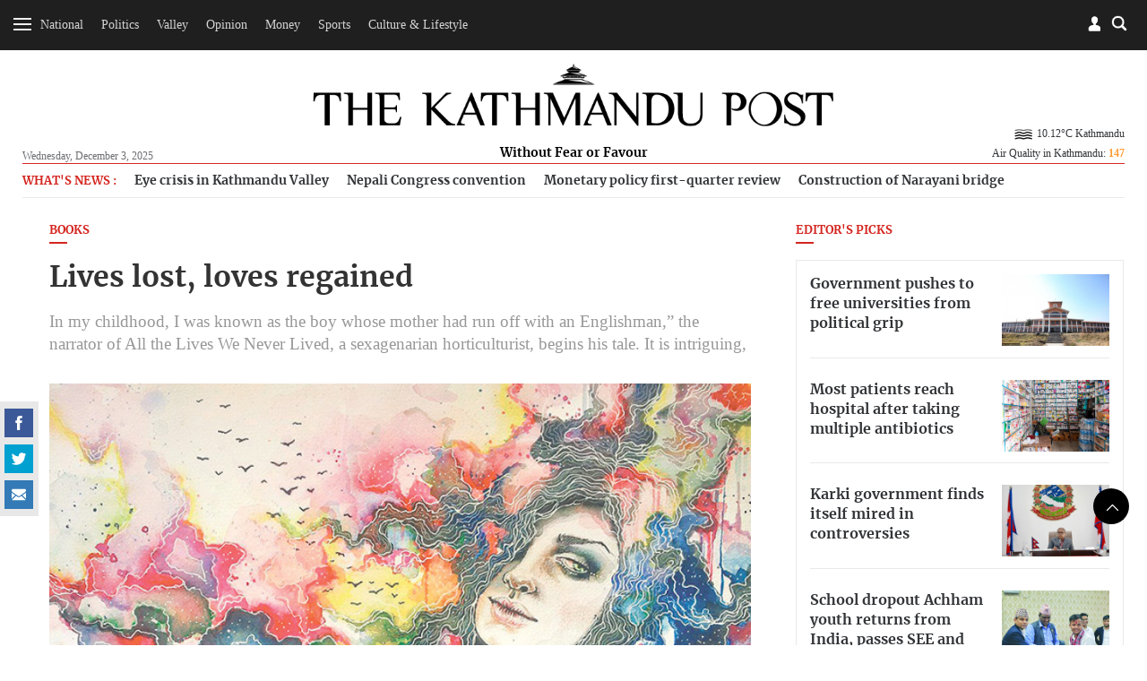

--- FILE ---
content_type: image/svg+xml
request_url: https://jcss-cdn.kathmandupost.com/assets/images/icon-svg/bookmark.svg
body_size: -269
content:
<svg xmlns="http://www.w3.org/2000/svg" width="10.5" height="13.425" viewBox="0 0 10.5 13.425"><path d="M14,3.75a.807.807,0,0,1,.75.75V14.85L10.7,11.475l-.45-.45L9.8,11.4,5.75,14.85V4.5a.807.807,0,0,1,.75-.75H14M14,3H6.5A1.555,1.555,0,0,0,5,4.5V16.425L10.25,12l5.25,4.425V4.5A1.555,1.555,0,0,0,14,3Z" transform="translate(-5 -3)"/></svg>